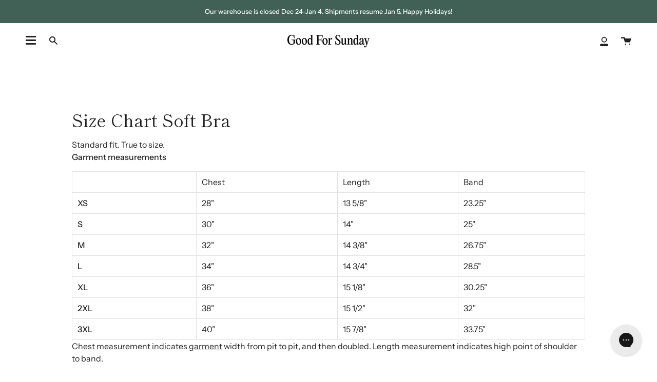

--- FILE ---
content_type: text/plain
request_url: https://www.google-analytics.com/j/collect?v=1&_v=j102&a=1594897685&t=pageview&_s=1&dl=https%3A%2F%2Fgoodforsunday.com%2Fpages%2Fsize-chart-soft-bra&ul=en-us%40posix&dt=Size%20Chart%20Soft%20Bra%20%E2%80%93%20Good%20For%20Sunday&sr=1280x720&vp=1280x720&_u=YEBAAEABAAAAACAAI~&jid=1212121114&gjid=978440795&cid=1315171380.1768905526&tid=UA-175620413-1&_gid=443151948.1768905526&_r=1&_slc=1&gtm=45He61e1n81P2V66Q5v852499095za200zd852499095&gcd=13l3l3l3l1l1&dma=0&tag_exp=103116026~103200004~104527906~104528501~104684208~104684211~105391252~115495939~115938465~115938468~116744867~117041588&z=1888299070
body_size: -451
content:
2,cG-6PHFTHEWBF